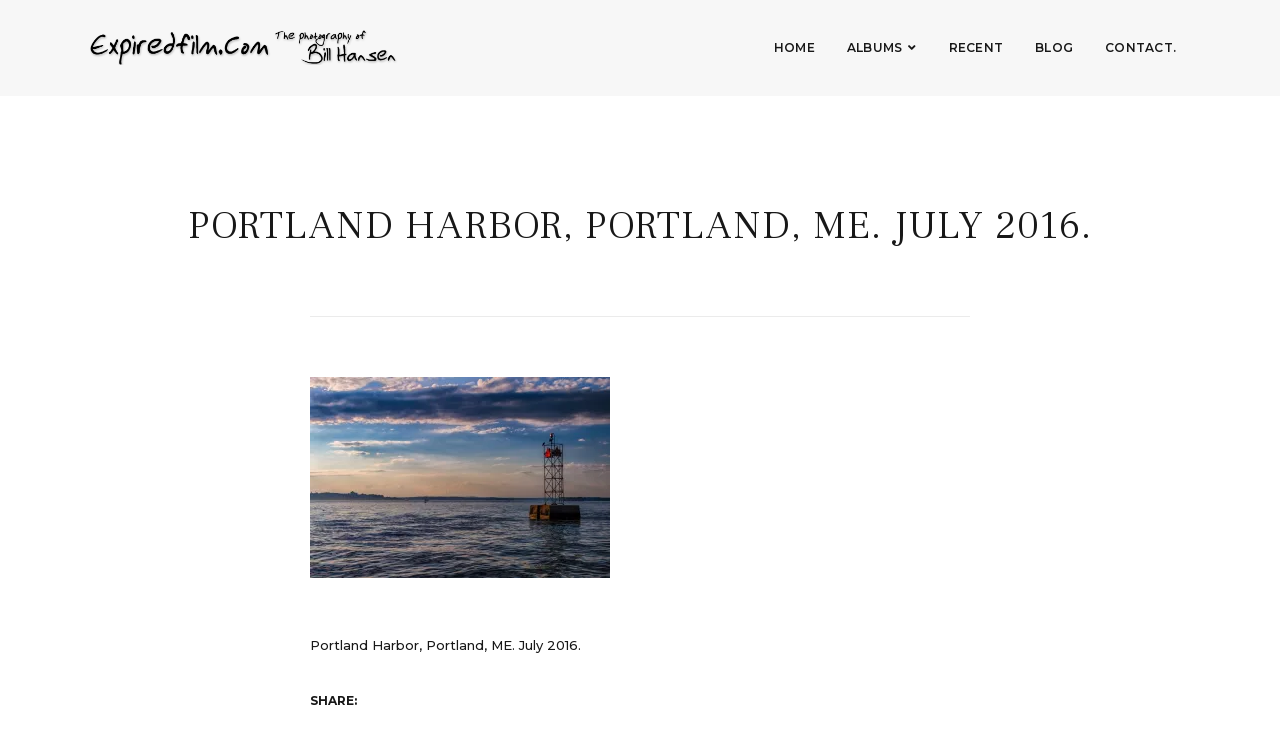

--- FILE ---
content_type: text/css
request_url: https://expiredfilm.com/wp-content/themes/photoframe/style.css?ver=1.1.3
body_size: 11268
content:
/*
Theme Name: Photoframe
Theme URI: https://www.ilovewp.com/themes/photoframe/
Description: PhotoFrame is a beautiful and free Photography WordPress theme for fine art, bridal, family, portrait and wedding photographers that need a stylish website. Focused on delivering a great experience. A great deal of effort and attention went into making PhotoFrame a theme that will surprise you with its style and features. A full screen hero slideshow will present your photos with minimal distractions. Post thumbnails are portrait-sized (1:1,5). Some notable features: 1. The logo automatically switches from dark to light depending on the brightness of the hero image. 2. The header comes in two layouts: default (logo on the left, menu on the right) and centered (menu under logo). 3. A sticky menu that elegantly sits at the top of the page when visitors scroll. 4. Three widgetized areas in the footer. 
Version: 1.1.3
Requires PHP: 5.6
Tested up to: 5.9
Author: ilovewpcom
Author URI: https://www.ilovewp.com/
License: GNU General Public License v3 or later
License URI: http://www.gnu.org/licenses/gpl-3.0.html
Text Domain: photoframe
Tags: blog, portfolio, photography, custom-logo, footer-widgets, one-column, custom-background, custom-colors, custom-menu, editor-style, featured-images, full-width-template, rtl-language-support, sticky-post, theme-options, threaded-comments, translation-ready
*/

/* --------------------------------------------------------------------------------------------- */
/*	0. CSS Variables
/* --------------------------------------------------------------------------------------------- */

:root {
	/* Misc */
	--photoframe-wrapper-padding: 6.25rem;
	--photoframe-flex-gap: 70px;
	--photoframe-flex-column-1: 320px;
	/* Typography */
	--photoframe-ff-primary: 'Montserrat', -apple-system, BlinkMacSystemFont, Arial, sans-serif;
	--photoframe-ff-accent: 'Frank Ruhl Libre', -apple-system, BlinkMacSystemFont, 'Helvetica Neue', Helvetica, sans-serif;
	/* Colors */
	--photoframe-background-color: #ffffff;
	--photoframe-special-background-color: #f7f7f7;
	--photoframe-footer-background-color: #f4f1f1;
	--photoframe-primary-text-color: #181818;
	--photoframe-secondary-text-color: #484848;
	--photoframe-footer-text-color: #484848;
	--photoframe-link-color: #047fdc;
	--photoframe-link-color-hover: #e61700;
	--photoframe-primary-accent-color: #047fdc;
	--photoframe-primary-accent-complementary-color: #ffffff;
	--photoframe-neutral-color-100: #ffffff;
	--photoframe-neutral-color-900: #080808;
	--photoframe-border-color-100: rgba(255,255,255,0.08);
	--photoframe-border-color-900: rgba(0,0,0,0.08);
}

/*! normalize.css v8.0.1 | MIT License | github.com/necolas/normalize.css */
html {
	font-size: 16px;
	line-height: 1.1;
	-ms-text-size-adjust: 100%;
	-webkit-text-size-adjust: 100%;
	-webkit-box-sizing: border-box;
	-moz-box-sizing: border-box;
	box-sizing: border-box;
}

*, *:before, *:after {
	-webkit-box-sizing: inherit;
	-moz-box-sizing: inherit;
	box-sizing: inherit;
}

body {
	margin: 0;
}

main {
	display: block;
}

h1 {
	font-size: 2em;
	margin: 0.67em 0;
}

hr {
	box-sizing: content-box; /* 1 */
	height: 0; /* 1 */
	overflow: visible; /* 2 */
}

pre {
	font-family: monospace, monospace; /* 1 */
	font-size: 1em; /* 2 */
}

a {
	background-color: transparent;
}

abbr[title] {
	border-bottom: none; /* 1 */
	text-decoration: underline; /* 2 */
	text-decoration: underline dotted; /* 2 */
}

b,
strong {
	font-weight: bolder;
}

code,
kbd,
samp {
	font-family: monospace, monospace; /* 1 */
	font-size: 1em; /* 2 */
}

small {
	font-size: 80%;
}

sub,
sup {
	font-size: 75%;
	line-height: 0;
	position: relative;
	vertical-align: baseline;
}

sub {
	bottom: -0.25em;
}

sup {
	top: -0.5em;
}

img {
	border-style: none;
	vertical-align: middle;
}

button,
input,
optgroup,
select,
textarea {
	font-family: inherit; /* 1 */
	font-size: 100%; /* 1 */
	line-height: 1.15; /* 1 */
	margin: 0; /* 2 */
}

button,
input { /* 1 */
	overflow: visible;
}

button,
select { /* 1 */
	text-transform: none;
}

button,
[type="button"],
[type="reset"],
[type="submit"] {
	-webkit-appearance: button;
}

button::-moz-focus-inner,
[type="button"]::-moz-focus-inner,
[type="reset"]::-moz-focus-inner,
[type="submit"]::-moz-focus-inner {
	border-style: none;
	padding: 0;
}

button:-moz-focusring,
[type="button"]:-moz-focusring,
[type="reset"]:-moz-focusring,
[type="submit"]:-moz-focusring {
	outline: 1px dotted ButtonText;
}

fieldset {
	padding: 0.35em 0.75em 0.625em;
}

legend {
	box-sizing: border-box; /* 1 */
	color: inherit; /* 2 */
	display: table; /* 1 */
	max-width: 100%; /* 1 */
	padding: 0; /* 3 */
	white-space: normal; /* 1 */
}

progress {
	vertical-align: baseline;
}

textarea {
	overflow: auto;
}

[type="checkbox"],
[type="radio"] {
	box-sizing: border-box; /* 1 */
	padding: 0; /* 2 */
}

[type="number"]::-webkit-inner-spin-button,
[type="number"]::-webkit-outer-spin-button {
	height: auto;
}

[type="search"] {
	-webkit-appearance: textfield; /* 1 */
	outline-offset: -2px; /* 2 */
}

[type="search"]::-webkit-search-decoration {
	-webkit-appearance: none;
}

::-webkit-file-upload-button {
	-webkit-appearance: button; /* 1 */
	font: inherit; /* 2 */
}

details {
	display: block;
}

summary {
	display: list-item;
}

template {
	display: none;
}

[hidden] {
	display: none;
}

/* Tables */
table {
  border-top: 0;
  margin-bottom: 2em;
  position: relative;
  table-layout: fixed;
  width: 100%;
  z-index: 1; }

table th {
  text-align: start; }

table tr {
  border-bottom: 1px solid #F0F0F0; }

table th,
table td {
  font-family: inherit;
  font-size: inherit;
  padding: 0.8125rem 1.25rem;
  vertical-align: middle;
}

ul, ol {
	list-style-position: outside;
	margin: 0;
	padding: 0;
}

ul ul, ol ol, ul ol, ol ul {
  margin: 0;
}

/* Inputs ------------------------------------ */

fieldset {
	border: 1px solid var( --photoframe-border-color-900 );
	margin: 1.25rem 0;
}

legend {
	font-size: 1rem;
	font-weight: 700;
	padding: 0 1.875rem;
}

label {
	display: block;
	font-size: 1.125rem;
	margin: 0 0 .5rem 0;
}

input,
textarea,
button {
	font-family: inherit;
	line-height: 1;
	-webkit-transition: background-color 0.25s ease, border-color 0.25s ease;
	-moz-transition: background-color 0.25s ease, border-color 0.25s ease;
	-o-transition: background-color 0.25s ease, border-color 0.25s ease;
	transition: background-color 0.25s ease, border-color 0.25s ease;
}

input,
textarea {
	background-color: var( --photoframe-background-color );
	border-color: var( --photoframe-border-color-900 );
}

input[type="text"],
input[type="password"],
input[type="email"],
input[type="url"],
input[type="date"],
input[type="month"],
input[type="time"],
input[type="datetime"],
input[type="datetime-local"],
input[type="week"],
input[type="number"],
input[type="search"],
input[type="tel"],
input[type="color"],
textarea {
	-webkit-appearance: none;
	-moz-appearance: none;
	background-color: #fff;
	border-radius: 0;
	border-style: solid;
	border-width: 1px;
	box-shadow: none;
	color: inherit;
	display: block;
	font-size: 1rem;
	font-weight: 400;
	line-height: normal;
	margin: 0;
	max-width: 100%;
	padding: 0.875rem 1.125rem;
	width: 100%;
}

input[type="text"]:focus,
input[type="email"]:focus,
input[type="url"]:focus,
input[type="password"]:focus,
input[type="search"]:focus,
input[type="number"]:focus,
input[type="tel"]:focus,
input[type="range"]:focus,
input[type="date"]:focus,
input[type="month"]:focus,
input[type="week"]:focus,
input[type="time"]:focus,
input[type="datetime"]:focus,
input[type="datetime-local"]:focus,
input[type="color"]:focus,
textarea:focus {
	border-color: var( --photoframe-primary-accent-color );
	box-shadow: inset 0 0 0 1px var( --photoframe-primary-accent-color ); 
}

textarea {
	line-height: 1.5;
	width: 100%;
}

select {
	font-family: inherit;
	font-size: inherit;
}

::-webkit-input-placeholder { color: var( --photoframe-secondary-text-color ); line-height: normal; }
::-moz-placeholder { color: var( --photoframe-secondary-text-color ); line-height: normal; }
:-ms-input-placeholder { color: var( --photoframe-secondary-text-color ); line-height: normal; }
:-moz-placeholder { color: var( --photoframe-secondary-text-color ); opacity: 1; line-height: normal; }
::placeholder { color: var( --photoframe-secondary-text-color ); line-height: normal; opacity: 1; }

input[type="search"]::-webkit-search-decoration,
input[type="search"]::-webkit-search-cancel-button,
input[type="search"]::-webkit-search-results-button,
input[type="search"]::-webkit-search-results-decoration {
	display: none;
}

button,
.button,
.faux-button,
.wp-block-button__link,
:root .wp-block-file__button,
input[type="button"],
input[type="reset"],
input[type="submit"],
:root .woocommerce #respond input#submit,
:root .woocommerce a.button,
:root .woocommerce button.button,
:root .woocommerce input.button {
	-webkit-appearance: none;
	-moz-appearance: none;
	background: var( --photoframe-primary-accent-color );
	border: none;
	border-radius: 0;
	color: var( --photoframe-primary-accent-complementary-color );
	cursor: pointer;
	display: inline-flex;
	font-size: 1rem;
	font-weight: 700;
	justify-content: center;
	letter-spacing: 0;
	line-height: 1.3;
	margin: 0;
	padding: 0.9375rem 1.875rem;
	text-align: center;
	text-decoration: none;
	text-underline-offset: 4px;
	text-decoration-thickness: 2px;
}

button:hover,
.button:hover,
.faux-button:hover,
.wp-block-button__link:hover,
:root .wp-block-file__button:hover,
input[type="button"]:hover,
input[type="reset"]:hover,
input[type="submit"]:hover,
:root .woocommerce #respond input#submit:hover,
:root .woocommerce a.button:hover,
:root .woocommerce button.button:hover,
:root .woocommerce input.button:hover,
button:focus,
.button:focus,
.faux-button:focus,
.wp-block-button__link:focus,
:root .wp-block-file__button:focus,
input[type="button"]:focus,
input[type="reset"]:focus,
input[type="submit"]:focus,
:root .woocommerce #respond input#submit:focus,
:root .woocommerce a.button:focus,
:root .woocommerce button.button:focus,
:root .woocommerce input.button:focus {
	background: var( --photoframe-primary-text-color );
	color: var( --photoframe-neutral-color-100 );
	text-decoration: underline;
}

button:focus,
.button:focus,
.faux-button:focus,
.wp-block-button__link:focus,
:root .wp-block-file__button:focus,
input[type="button"]:focus,
input[type="reset"]:focus,
input[type="submit"]:focus,
:root .woocommerce #respond input#submit:focus,
:root .woocommerce a.button:focus,
:root .woocommerce button.button:focus,
:root .woocommerce input.button:focus,
.entry-thumbnail:focus-within {
	outline: 2px solid var( --photoframe-primary-text-color );
	outline-offset: 2px;
}

p + input[type="submit"] {
	margin-top: 0.75rem;
}

.wp-block-button__link:active, 
.wp-block-button__link:focus, 
.wp-block-button__link:hover, 
.wp-block-button__link:visited {
	color: var( --photoframe-background-color );
}

/* Input Reset ------------------------------- */

button.reset,
input.reset,
textarea.reset {
	background: none;
	border: none;
	border-radius: 0;
	box-shadow: none;
	color: inherit;
	font-size: inherit;
	font-weight: inherit;
	letter-spacing: inherit;
	line-height: inherit;
	padding: 0;
	text-transform: none;
}

/*--------------------------------------------------------------
2.0 Accessibility
--------------------------------------------------------------*/

.screen-reader-text {
	clip: rect( .1rem, .1rem, .1rem, .1rem );
	height: .1rem;
	overflow: hidden;
	position: absolute !important;
		left: -999999rem;
	width: .1rem;
}

.screen-reader-text:focus {
	background-color: #f1f1f1;
	border-radius: .3rem;
	box-shadow: 0 0 .2rem .2rem rgba( 0, 0, 0, 0.6 );
	clip: auto !important;
	display: block;
	font-size: 1.4rem;
	font-weight: 700;
	height: auto;
	left: .5rem;
	line-height: normal;
	padding: 1.5rem 2.3rem 1.4rem 2.3rem;
	text-decoration: none;
	top: .5rem;
	width: auto;
	z-index: 100000;
}

/* Skip Link --------------------------------- */

.skip-link {
	position: absolute;
		left: -9999rem;
		top: 2.5rem;
	z-index: 999999999;
}

.skip-link:focus {
	left: 2.5rem;
	text-decoration: none;
}

/*--------------------------------------------------------------
3.0 Alignments
--------------------------------------------------------------*/

.post-single .alignleft {
  display: inline;
  float: left;
  margin: 0 2.5rem 1.75rem 0; }

.post-single .alignright {
  display: inline;
  float: right;
  margin: 0 0 1.75rem 2.5rem; }

.post-single .aligncenter {
  clear: both;
  display: block;
  margin: 0 auto 1.75rem; }

/*--------------------------------------------------------------
4.0 Typography
--------------------------------------------------------------*/

body,
button,
input,
select,
textarea {
  font-family: var( --photoframe-ff-primary );
  font-size: 0.9375rem;
  font-weight: 400;
  line-height: 1.6; }

p {
  margin: 0;
  padding: 0; }

dfn,
cite,
em,
i {
  font-style: italic; }

blockquote {
  color: var(--photoframe-secondary-text-color);
  font-size: 1.125rem;
  font-style: italic;
  line-height: 1.7;
  margin: 0;
  overflow: hidden;
  padding: 0; }

blockquote cite {
  display: block;
  font-style: normal;
  font-weight: 700;
  margin-top: 0.5em; }

address {
  margin: 0 0 1.5em; }

pre {
  background: #eee;
  font-family: "Courier 10 Pitch", Courier, monospace;
  font-size: 0.9375rem;
  line-height: 1.6;
  margin-bottom: 1.6em;
  max-width: 100%;
  overflow: auto;
  padding: 1.6em; }

code,
kbd,
tt,
var {
  font-family: Monaco, Consolas, "Andale Mono", "DejaVu Sans Mono", monospace;
  font-size: 15px;
  font-size: 0.9375rem; }

abbr,
acronym {
  border-bottom: 1px dotted var(--photoframe-secondary-text-color);
  cursor: help; }

mark,
ins {
  background: #eee;
  text-decoration: none; }

big {
  font-size: 125%; }

blockquote {
  quotes: "" ""; }

q {
  quotes: "“" "”" "‘" "’"; }

blockquote:before,
blockquote:after {
  content: ""; }

:focus {
  outline: none; }

/*--------------------------------------------------------------
5.0 Tables
--------------------------------------------------------------*/

table {
	border-collapse: collapse;
	margin: 0 0 1.5em;
	width: 100%;
}

thead th {
	border-bottom: 0;
}

th {
	padding: 0.5rem;
	text-align: start;
}

tr {
	border-bottom: 1px solid rgba(0, 0, 0, 0.1);
}

td {
	padding: 0.5rem;
}

/********************************************************************************************* 

1. Page Structure: Common layout elements

*********************************************************************************************/

::selection {
	background: var( --photoframe-primary-accent-color );
	color: var( --photoframe-primary-accent-complementary-color );
}

body {
	background-color: var( --photoframe-background-color );
	color: var( --photoframe-primary-text-color );
	font-family: var( --photoframe-ff-primary );
	font-size: 62.5%;
	line-height: 1.5rem;
	margin: 0;
	min-height: 100vh;
	padding: 0;
	text-align: center;
	word-wrap: break-word;
	-webkit-font-smoothing: antialiased;
	-moz-osx-font-smoothing: grayscale;
}

a {
	color: var( --photoframe-link-color );
	text-decoration: none;
	transition: all 0.15s ease-in-out;
}

a:hover, a:focus {
	color: var( --photoframe-link-color-hover );
}

a:focus {
	outline: 2px solid var( --photoframe-primary-accent-color );
	outline-offset: 2px;
	text-decoration: underline;
}

/* Headings */
h1, h2, h3, h4, h5, h6 {
	color: var( --photoframe-primary-text-color );
	font-family: var( --photoframe-ff-accent );
	font-weight: 700;
	line-height: 1.3;
	margin: 0;
}

h1 { font-size: 36px; }
h2 { font-size: 30px; }
h3 { font-size: 24px; }
h4 { font-size: 20px; }
h5 { font-size: 18px; }
h6 { font-size: 16px; }

h1 a, h2 a, h3 a, h4 a, h5 a, h6 a {
	color: var( --photoframe-primary-text-color );
}

h1 a:hover, h1 a:focus,
h2 a:hover, h2 a:focus,
h3 a:hover, h3 a:focus,
h4 a:hover, h4 a:focus,
h5 a:hover, h5 a:focus,
h6 a:hover, h6 a:focus {
	color: var( --photoframe-link-color-hover )
}

/********************************************************************************************* 

1. Page Structure: Common layout elements

*********************************************************************************************/

#container {
	font-size: 1rem;
	line-height: 1.7;
	padding: 0;
	text-align: center;
	width: 100%;
}

.site-wrapper-all {
	padding: 0;
	text-align: center;
}

.site-section-wrapper {
	margin: 0 auto;
	padding: 0 50px;
	text-align: start;
	width: 1200px;
}

div.divider {
	margin: 0;
	clear: both;
	font-size: 1px;
	height: 1px;
	line-height: 1px;
}

.centered,
.title-center {
	text-align: center;
}

/********************************************************************************************* 

2. Page Structure: Header

*********************************************************************************************/

#site-masthead {
	padding: 1.875rem 0 0;
	position: relative;
	z-index: 2;
	transition: all 0.25s ease-in-out;
}

.page-without-slideshow #site-masthead {
	background-color: var(--photoframe-special-background-color);
	background-color: rgba(247, 247, 247, 0.97);
}

.page-header-default #site-masthead {
	padding-bottom: 1.875rem;
}

.page-header-centered .site-section-wrapper-masthead {
	text-align: center;
}

.background--dark .site-logo-wrapper-dark .custom-logo {
	display: none;
}

.background--complex .site-logo-wrapper-light,
.background--dark .site-logo-wrapper-light {
	display: inline-block;
}

.site-logo-wrapper-light,
.background--light .site-logo-wrapper-light .custom-logo {
	display: none;
}

.page-header-default .site-section-wrapper-masthead {
	display: flex;
	align-items: stretch;
	align-content: stretch;
	justify-content: space-between;
	gap: var(--photoframe-flex-gap);
}

.page-header-default #site-logo {
	flex: 0 0 var(--photoframe-flex-column-1);
}

.page-header-default #site-section-primary-menu {
	flex: 1;
	align-self: center;
	text-align: end;
}

.page-header-default .site-masthead-fixed #site-section-primary-menu {
	text-align: center;
}

#site-logo a {
	color: var(--photoframe-primary-text-color);
}

.page-with-slideshow #site-logo a {
	color: var(--photoframe-neutral-color-100);
}

#site-logo a:hover,
#site-logo a:focus {
	color: var(--photoframe-link-color-hover);
}

#site-logo .custom-logo {
	height: auto;
	max-width: 100%;
}

#site-logo .site-title {
	font-size: 1.75rem;
	font-weight: 600;
	margin-bottom: 0;
	text-transform: uppercase;
}

#site-logo .site-description {
	color: var(--photoframe-secondary-text-color);
	font-size: 0.75rem;
	font-weight: 500;
	letter-spacing: 0.5px;
	margin: 5px 0 0;
}

.page-with-slideshow #site-logo {
	text-shadow: 1px 1px 3px rgba(2, 2, 2, 0.25);
}

.page-with-slideshow #site-logo .site-description {
	color: rgba(255, 255, 255, 0.8);
}

.page-header-centered #site-section-primary-menu {
	display: block;
	padding-inline-end: 0;
	text-align: center;
	width: 100%;
}

.page-header-centered #site-logo {
	display: inline-block;
	margin-inline-end: auto;
	margin-inline-start: auto;
	padding: 0;
	text-align: center;
	width: auto;
}

.page-header-centered #site-section-primary-menu {
	border-bottom: 1px solid var(--photoframe-border-color-900);
	margin-top: 2.5rem;
	padding-bottom: 1.875rem;
}

.site-masthead-fixed #site-logo {
	display: none;
}

/********************************************************************************************* 

3. Navigation

*********************************************************************************************/

/* Mobile Menu in the Header */

#site-mobile-menu-toggle,
#site-mobile-menu-toggle .site-toggle-anchor {
	display: inline-block;
	font-family: var( --photoframe-ff-primary );
	font-size: 1.125rem;
	font-weight: 700;
	line-height: 1;
	text-align: center;
}

#site-mobile-menu-toggle {
	display: none;
}

#site-mobile-menu-toggle .site-toggle-anchor {
	background-color: var(--photoframe-primary-text-color);
	border: 2px solid var(--photoframe-primary-text-color);
	color: var(--photoframe-neutral-color-100);
	padding: 0.875rem 1.125rem;
	transition: all 0.5s;
}

#site-mobile-menu-toggle .site-toggle-anchor:hover,
#site-mobile-menu-toggle .site-toggle-anchor:focus {
	background-color: var(--photoframe-link-color-hover);
	color: var( --photoframe-neutral-color-100 );
	text-decoration: none;
}

#site-mobile-menu-toggle .site-toggle-icon {
	display: none;
	vertical-align: top;
}

#site-mobile-menu-toggle .site-toggle-label {
	display: none;
	line-height: 1em;
	margin-inline-start: 6px;
	vertical-align: top;
}

#site-mobile-menu-toggle .site-toggle-icon.is-visible,
#site-mobile-menu-toggle .site-toggle-label.is-visible {
	display: inline-block;
}

#site-mobile-menu {
	background-color: var(--photoframe-primary-text-color);
	display: none;
	font-family: var( --photoframe-ff-primary );
	margin: 1.875rem 1.875rem 0;
	padding: 1.875rem;
	text-align: start;
	flex: 1 1 100%;
}

#site-mobile-menu.is-visible {
	display: block;
}

#site-mobile-menu a {
	color: var(--photoframe-neutral-color-100);
	display: block;
	padding: 0.875rem 0 0.625rem;
	position: relative;
}

#site-mobile-menu a:hover,
#site-mobile-menu a:focus {
	color: var( --photoframe-link-color-hover );
}

#site-mobile-menu .menu,
#site-mobile-menu .sub-menu {
	list-style-type: none;
}

#site-mobile-menu .menu li {
	border-top: 1px solid var( --photoframe-border-color-100 );
	font-size: 1.25rem;
	font-weight: 700;
	line-height: 1.3;
	position: relative;
}

#site-mobile-menu .sub-menu {
	display: none;
}

#site-mobile-menu .sub-menu.is-visible {
	display: block;
}

#site-mobile-menu .sub-menu li {
	font-size: 1rem;
	font-weight: 500;
	padding-inline-start: 1.25rem;
	text-transform: none;
}

#site-mobile-menu .menu > li:first-of-type {
	border-top-width: 0;
	padding-top: 0;
}

#site-mobile-menu .sub-menu-toggle {
	background-color: unset;
	color: var( --photoframe-neutral-color-100 );
	display: inline-block;
	position: absolute;
	right: 0;
	top: 2px;
	padding: 12px;
	vertical-align: middle;
	z-index: 2;
}

#site-mobile-menu .sub-menu .sub-menu-toggle {
	padding: 10px;
	top: 3px;
}

#site-mobile-menu .sub-menu-toggle:hover,
#site-mobile-menu .sub-menu-toggle:focus {
	background-color: var( --photoframe-link-color-hover );
	color: var( --photoframe-neutral-color-100 );
}

#site-mobile-menu .current-menu-parent > a,
#site-mobile-menu .current-menu-item > a {
	color: var( --photoframe-link-color-hover );
	text-decoration: underline;
}

/* Start Primary Navigation */
.page-header-default #site-masthead.site-masthead-fixed {
	padding-bottom: 1.25rem;
}

#site-primary-nav {
	line-height: 1em;
}

/* Dropdown Menu */
.sf-menu, .sf-menu * {
  margin: 0;
  padding: 0;
  list-style: none; }

.sf-menu li {
  position: relative; }

.sf-menu ul {
  position: absolute;
  display: none;
  top: 100%;
  left: 0;
  z-index: 99; }

.sf-menu li:hover > ul, .sf-menu li.sfHover > ul {
  display: block; }

.sf-menu a {
  display: inline-block;
  position: relative; }

.sf-menu ul ul {
  top: 0;
  left: 100%; }

.sf-arrows .sf-with-ul:after {
	content: "\f107";
	font: 12px/12px 'font awesome 5 free';
	font-weight: 900;
	display: inline-block;
	margin: 2px 0 0 6px;
	-webkit-font-smoothing: antialiased;
	vertical-align: top;
}

.sf-arrows ul .sf-with-ul:after {
  content: "\f105";
  float: right;
}

.sf-arrows ul li > .sf-with-ul:focus:after, 
.sf-arrows ul li:hover > .sf-with-ul:after, 
.sf-arrows ul .sfHover > .sf-with-ul:after {
  border-inline-start-color: white; }

.large-nav {
  position: relative;
  z-index: 100; }

.large-nav > .menu-item {
  display: inline-block;
  font-size: 0.75rem;
  font-weight: 600;
  letter-spacing: 0.25px;
  margin: 0 0.75rem;
  position: relative;
  text-transform: uppercase; }

.large-nav a {
  padding: 10px 2px; }

.large-nav a,
.page-with-slideshow .site-masthead-fixed .large-nav a {
  color: var(--photoframe-primary-text-color);
  text-shadow: none; }

.large-nav a:hover,
.large-nav a:focus {
	color: var(--photoframe-link-color-hover);
}

.page-with-slideshow .large-nav a {
  color: var(--photoframe-neutral-color-100);
  text-shadow: 1px 1px 3px rgba(2, 2, 2, 0.25); }

.page-with-slideshow .large-nav ul a {
  text-shadow: none; }

.page-with-slideshow .site-masthead-fixed .large-nav a:hover,
.page-with-slideshow .site-masthead-fixed .large-nav a:focus,
.page-with-slideshow .large-nav ul a:hover,
.page-with-slideshow .large-nav ul a:focus {
  color: var(--photoframe-link-color-hover);
  text-decoration: underline; }

.large-nav .menu-item-has-children > a {
  position: relative; }

.large-nav ul a,
.page-with-slideshow .large-nav ul a {
  color: var(--photoframe-primary-text-color);
}

.large-nav ul a {
  text-align: start;
  text-transform: none; }

.large-nav ul {
  background: var(--photoframe-neutral-color-100);
  border: 1px solid var(--photoframe-border-color-900);
  margin: 0;
  padding: 0;
  left: 0;
  text-align: start;
  width: 200px;
  -webkit-border-radius: 2px;
  -moz-border-radius: 2px;
  -ms-border-radius: 2px;
  border-radius: 2px;
  box-shadow: 0 3px 12px rgba(0, 0, 0, 0.06); }

.large-nav > li > ul:before {
  content: '';
  display: block;
  width: 0;
  height: 0;
  border-inline-start: 7px solid transparent;
  border-inline-end: 7px solid transparent;
  border-bottom: 7px solid var(--photoframe-neutral-color-100);
  position: absolute;
  top: -7px;
  left: 31px;
  z-index: 470; }

.large-nav > li > ul:after {
  content: '';
  display: block;
  width: 0;
  height: 0;
  border-inline-start: 8px solid transparent;
  border-inline-end: 8px solid transparent;
  border-bottom: 8px solid var(--photoframe-border-color-900);
  position: absolute;
  top: -8px;
  left: 30px;
  z-index: 460; }

.large-nav ul .menu-item {
  border-bottom: 1px solid var(--photoframe-border-color-900);
  display: block;
  font-size: 0.75rem;
  font-weight: 500;
  letter-spacing: 0.25px;
  margin: 0;
  text-transform: none; }

.large-nav ul li:hover,
.large-nav ul li:focus {
  background-color: var(--photoframe-special-background-color) }

.large-nav ul li:last-child {
  border: none; }

.large-nav ul a {
  display: block;
  padding: 12px 20px; }

.large-nav ul ul {
  right: 100%;
  margin-top: 0px; }

.large-nav a:hover,
.large-nav a:focus,
.large-nav .current-menu-item > a {
	text-decoration: underline;
}

/********************************************************************************************* 

4. Page Structure: Content Layout

*********************************************************************************************/

.page-with-slideshow #site-masthead {
	position: absolute;
	top: 0;
	left: 0;
	z-index: 2;
	width: 100%;
}

.logged-in.page-with-slideshow #site-masthead {
	top: 32px;
}

#site-masthead.site-masthead-fixed {
	background-color: rgba(242, 242, 242, 0.96);
	padding-top: 1.25rem;
	position: fixed;
	width: 100%;
}

.page-header-centered .site-masthead-fixed #site-section-primary-menu {
	padding-bottom: 1.25rem;
}

.page-header-centered .site-masthead-fixed #site-section-primary-menu {
	border-bottom-width: 0;
	margin-top: 0;
}

.page-without-slideshow .site-main-displaced {
	padding-top: 180px;
}

#site-hero-image {
	height: 100vh;
	min-height: 600px;
	position: relative;
	width: 100%;
}

#site-hero-image,
.site-hero-slideshow-wrapper {
	width: 100%;
}

#site-hero-image .site-hero-slideshow-item:after {
	background-color: rgba(2, 2, 2, 0.2);
	content: '';
	display: block;
	height: 100%;
	width: 100%;
	position: absolute;
	top: 0;
	left: 0;
}

#site-hero-image .site-hero-slideshow-item {
	background-size: cover;
	background-position: center center;
	background-repeat: no-repeat;
	height: 100vh;
	min-height: 600px;
	position: relative;
	width: 100%;
}

.site-section-wrapper-main {
	padding-top: var(--photoframe-wrapper-padding);
	padding-bottom: var(--photoframe-wrapper-padding);
	position: relative;
}

/********************************************************************************************* 

5. Page Structure: Content Sections, Blocks, Elements

*********************************************************************************************/

/* Homepage Left-Right Columns */
#site-home-welcome {
	font-size: 0.875rem;
	font-weight: 500;
	padding-top: var(--photoframe-wrapper-padding);
	padding-bottom: var(--photoframe-wrapper-padding);
}

#site-home-welcome .site-columns {
	display: flex;
	align-content: stretch;
	align-items: stretch;
	justify-content: space-between;
	gap: var(--photoframe-flex-gap);
	list-style-type: none;
}

#site-home-welcome .site-column-1 {
	flex: 0 0 var(--photoframe-flex-column-1);
}

#site-home-welcome .site-column-2 {
	flex: 1;
}

#site-main #site-home-welcome .widget-title {
	font-size: 2.25rem;
	text-align: start;
}

/* Homepage Pre Posts */
#site-home-pre-posts {
	font-size: 0.875rem;
	font-weight: 500;
	padding-top: var(--photoframe-wrapper-padding);
	padding-bottom: 0;
}

#site-home-pre-posts .widget {
	border-bottom: 1px solid var(--photoframe-border-color-900);
	margin-bottom: 0;
	padding-bottom: var(--photoframe-wrapper-padding);
}

#site-home-pre-posts .widget + .widget {
	margin-top: var(--photoframe-wrapper-padding);
}

#site-home-pre-posts .faq-accordion .faq-main {
	padding: 20px 30px;
}

#site-home-pre-posts .faq-accordion .faq-content {
	margin-top: 30px;
	max-width: 800px;
}

#site-home-pre-posts .faq-title h4 {
	font-size: 1rem !important;
	line-height: 1.4em !important;
}

.entry-tagline {
	color: var(--photoframe-secondary-text-color);
	font-size: 0.6875rem;
	font-weight: 400;
	letter-spacing: 0.25px;
	margin: 0;
}

.single .entry-tagline,
.page .entry-tagline {
	text-align: center;
}

.entry-tagline a {
	color: var(--photoframe-primary-text-color);
	font-weight: 500;
	text-decoration: underline;
	text-transform: uppercase;
}

.entry-tagline a:hover,
.entry-tagline a:focus {
	color: var(--photoframe-link-color-hover);
}

.entry-excerpt iframe {
	margin: 2rem 0 0;
}

.site-archive-posts .entry-preview-wrapper > :first-child {
	margin-top: 0;
}

.entry-title {
	font-size: 1.75rem;
	font-weight: normal;
	line-height: 1.4em;
	margin: 0 0 1.5rem;
}

.site-archive-posts .entry-title:last-child {
	margin-bottom: 0;
}

.site-columns-widget .site-archive-post .entry-title {
	font-size: 1.5rem;
}

.site-archive-posts .entry-tagline {
	margin: 0 0 2rem;
}

.site-archive-posts .entry-tagline .post-meta-span-time,
.single .entry-tagline .post-meta-span-time {
	display: inline-block;
}

.site-archive-post .entry-tagline .post-meta-span + .post-meta-span:before,
.single .entry-tagline .post-meta-span + .post-meta-span:before {
	color: var(--photoframe-primary-text-color);
	content: '/';
	display: inline-block;
	font-size: 0.6875rem;
	font-weight: 400;
	margin: 0 0.5rem;
}

#site-main .widget-title,
#site-main .archives-title,
#site-main #reply-title,
#ilovewp-comments .comments-title {
	display: block;
	font-family: var(--photoframe-ff-accent);
	font-size: 1.5rem;
	font-weight: 400;
	letter-spacing: 1px;
	line-height: 1.25em;
	margin: 0 0 3.5rem;
	padding: 0;
	position: relative;
	text-align: center;
	text-transform: uppercase;
}

#site-main #reply-title,
#ilovewp-comments .comments-title {
	font-size: 1.5rem;
}

.site-archive-post .entry-actions a {
	text-decoration: underline;
}

/* Post Archives */
.site-archive-posts {
	list-style-type: none;
}

.site-archive-posts .site-archive-post:not(:first-of-type) {
	margin-top: 3.75rem;
}

.site-archive-posts .site-column-widget-wrapper {
	display: flex;
	align-content: stretch;
	align-items: center;
	justify-content: space-between;
	gap: var(--photoframe-flex-gap);
}

.site-archive-posts .entry-thumbnail {
	flex: 0 0 var(--photoframe-flex-column-1);
	align-self: flex-start;
}

.site-archive-posts .entry-preview {
	flex: 1;
	font-size: 0.875rem;
	font-weight: 500;
	line-height: 1.8;
}

.site-archive-posts .entry-preview .entry-preview-wrapper {
	padding-inline-end: 50px;
}

.site-archive-posts .entry-preview .entry-preview-wrapper > * {
	margin: 0;
}

.site-archive-posts .entry-preview .entry-preview-wrapper > *:not(:first-child) {
	margin-top: 2rem;
}

.site-archive-posts .entry-title {
	font-size: 2rem;
	font-weight: normal;
	letter-spacing: 0;
	line-height: 1.4;
}

.site-archive-posts .entry-excerpt {
	font-weight: 500;
	letter-spacing: 0.2px;
	line-height: 2em;
}

.site-readmore-span {
	display: block;
}

.site-readmore-anchor {
	background-color: var(--photoframe-primary-text-color);
	color: var(--photoframe-neutral-color-100);
	display: inline-block;
	font-size: 0.8125rem;
	padding: 0.375rem 1.5rem;
	text-decoration: none;
}

.site-readmore-anchor:hover,
.site-readmore-anchor:focus {
	background-color: var(--photoframe-link-color-hover);
	color: var(--photoframe-neutral-color-100);
	text-decoration: underline;
}

/* Homepage Columns */
.page-intro-featured-pages {
	background-color: var(--photoframe-special-background-color);
	padding-top: var(--photoframe-wrapper-padding);
	padding-bottom: var(--photoframe-wrapper-padding);
}

.ilovewp-featured-pages-list {
	display: flex;
	align-content: stretch;
	align-items: stretch;
	justify-content: space-between;
	gap: var(--photoframe-flex-gap);
	list-style-type: none;
}

.ilovewp-featured-pages-list .ilovewp-featured-page-item {
	flex: 1;
}

.ilovewp-featured-pages-list .ilovewp-featured-page-item:last-of-type {
	margin-inline-end: 0;
}

.ilovewp-featured-page-item .entry-title {
	font-family: var(--photoframe-ff-primary);
	font-size: 0.8125rem;
	font-weight: 600;
	letter-spacing: 0.25px;
	line-height: 1.3em;
	margin: 0;
	text-align: center;
	text-transform: uppercase;
}

.ilovewp-featured-page-item .entry-title a {
	background-color: var(--photoframe-border-color-900);
	color: var(--photoframe-primary-text-color);
	display: block;
	margin: 0;
	padding: 20px 20px 17px;
}

.ilovewp-featured-page-item:hover .entry-title a,
.ilovewp-featured-page-item .entry-title a:hover,
.ilovewp-featured-page-item .entry-title a:focus {
	background-color: var(--photoframe-primary-text-color);
	color: var(--photoframe-neutral-color-100);
}

.ilovewp-featured-page-item .entry-title a:hover,
.ilovewp-featured-page-item .entry-title a:focus {
	text-decoration: underline;
}

.page-intro-featured-pages .entry-thumbnail {
	margin-bottom: 1.875rem;
	overflow: hidden;
}

.page-intro-featured-pages .entry-thumbnail-wrapper {
	transition: transform .3s ease-in-out;
}

.page-intro-featured-pages .ilovewp-featured-page-item:hover .entry-thumbnail-wrapper,
.page-intro-featured-pages .ilovewp-featured-page-item:focus-within .entry-thumbnail-wrapper {
	transform: scale(1.05);
}

/********************************************************************************************* 

6. Single: Post/Page Styling

*********************************************************************************************/

.post-meta,
.entry-content,
.archives-content,
#ilovewp-comments {
  margin-inline-end: auto;
  margin-inline-start: auto;
  max-width: 660px; }

.site-page-fullwidth .post-meta,
.site-page-fullwidth .entry-content,
.site-page-fullwidth .archives-content,
.site-page-fullwidth #ilovewp-comments {
  margin-inline-end: auto;
  margin-inline-start: auto;
  max-width: 100%; }

.page-title {
  font-family: var(--photoframe-ff-accent);
  font-size: 2.5rem;
  font-weight: 300;
  letter-spacing: 1px;
  line-height: 1.5em;
  margin-bottom: 2.5rem;
  padding: 0;
  position: relative;
  text-transform: uppercase; }

.page-title-span {
  display: inline-block;
  position: relative; }

.single .page-title,
.page .page-title {
  margin-inline-end: auto;
  margin-inline-start: auto;
  text-align: center; }

.page-title:last-child {
  margin-bottom: 0; }

.page-meta {
  font-size: 0.875em; }

.page-meta-hr {
  background-color: var(--photoframe-border-color-900);
  border: 0;
  height: 1px;
  margin: 3rem 0; }

.entry-inner-thumbnail {
  margin-bottom: 1.875rem; }

.entry-content,
.archives-content {
  font-size: 0.8125rem;
  font-weight: 500;
  line-height: 1.8;
  text-align: start;
}

.archives-content {
  font-size: 1rem;
  margin: 3rem auto; }

.entry-content {
  border-top: 1px solid var(--photoframe-border-color-900);
  margin-top: 3.75rem;
  padding-top: 3.75rem; }

.entry-content li + li {
  margin-top: 0.25rem; }

.entry-content h1,
.textwidget h1 {
  font-size: 2em;
  text-transform: uppercase; }

.entry-content h2,
.textwidget h2 {
  font-size: 1.5em;
  text-transform: uppercase; }

.entry-content h3,
.textwidget h3 {
  font-size: 1.375em;
  text-transform: uppercase; }

.entry-content h4,
.textwidget h4 {
  font-size: 1.25em; }

.entry-content h5,
.textwidget h5 {
  font-size: 1.125em; }

.entry-content h6,
.textwidget h6 {
  font-size: 1em; }

.entry-content > p:first-child {
  font-size: 0.9375rem;
  font-weight: 600;
  line-height: 1.75em; }

.entry-content h1,
.textwidget h1,
.entry-content h2,
.textwidget h2,
.entry-content h3,
.textwidget h3,
.entry-content h4,
.textwidget h4,
.entry-content h5,
.textwidget h5,
.entry-content h6,
.textwidget h6 {
  font-family: inherit;
  font-weight: 600;
  margin: 1.25rem 0;
  line-height: 1.4; }

.entry-content p,
.textwidget p {
  margin-top: 0;
  margin-bottom: 2rem; }

.entry-content > :first-child {
  margin-top: 0; }

.entry-content p:last-child,
.textwidget p:last-child {
  margin-bottom: 0; }

.entry-content img {
  margin-bottom: 1.5rem; }

.entry-content img.alignnone,
.entry-content img.aligncenter,
.entry-content img.alignleft,
.entry-content img.alignright {
  max-width: 100%;
  width: auto;
  height: auto; }

.entry-content .wp-block-image img,
.entry-content .wp-block-media-text__media img, 
.entry-content .wp-block-media-text__media video {
  height: auto;
}

.entry-content img.callout {
  height: auto;
  margin: 2em -150px 0;
  max-width: 960px; }

.entry-content iframe {
  max-width: 100%; }

.entry-content textarea {
  max-width: 100%; }

.entry-content blockquote {
  background-color: var(--photoframe-special-background-color);
  border: 1px solid var(--photoframe-border-color-900);
  color: var(--photoframe-primary-text-color);
  font-size: 1em;
  font-style: normal;
  font-weight: 500;
  line-height: 2em;
  margin: 2.5rem 0;
  padding: 2rem;
  -webkit-border-radius: 3px;
  -moz-border-radius: 3px;
  -ms-border-radius: 3px;
  border-radius: 3px; }

.entry-content a,
.textwidget a {
  text-decoration: underline; }

.entry-content a:hover,
.entry-content a:focus {
  cursor: pointer; }

.entry-content table,
.widget table {
  margin: 2.5rem 0;
}

.widget table:first-child {
  margin-top: 0; }

.entry-content table caption,
.widget table caption {
  font-weight: bold;
  margin: 0 0 1rem;
  padding: 0.5rem 20px;
  text-align: center; }

.entry-content table tbody,
.widget table tbody {
  border: 1px solid var(--photoframe-border-color-900);
  border-width: 1px; }

.widget table tfoot td:first-of-type {
  border-inline-start: 1px solid var(--photoframe-border-color-900); }

.entry-content table:last-child,
.widget table:last-child {
  margin-bottom: 0; }

.entry-content table th,
.entry-content table td,
.widget table th,
.widget table td {
  border-inline-end: 1px solid var(--photoframe-border-color-900);
  font-size: 0.875rem;
  line-height: 1.75em; }

.entry-content table th,
.widget table th {
  border-inline-end-color: rgba(255, 255, 255, 0.1); }

.entry-content table th:last-child,
.widget table th:last-child {
  border-inline-end-width: 0; }

.entry-content thead th,
.widget thead th {
  background-color: #282828;
  color: var(--photoframe-neutral-color-100); }

.entry-content table thead tr,
.widget table thead tr {
  border-bottom-width: 0; }

.entry-content table tr,
.widget table tr {
  border-bottom: 1px solid var(--photoframe-border-color-900);
  transition: all 0.2s ease-in-out; }

.entry-content tr:nth-child(odd),
.widget tr:nth-child(odd) {
  background-color: white; }

.entry-content tr:nth-child(even),
.widget tr:nth-child(even) {
  background-color: var(--photoframe-special-background-color); }

.entry-content tr:nth-child(even) td,
.widget tr:nth-child(even) td {
  border-inline-end-color: var(--photoframe-border-color-900); }

/*--------------------------------------------------------------
7.0 Formatting
--------------------------------------------------------------*/

#site-main hr {
  background-color: #d6d6d6;
  border: 0;
  height: 1px;
  margin: 3rem 0; }

/* Gallery Template */
.gallery-item {
  display: inline-block;
  margin: 0;
  padding: 3px;
  vertical-align: top; }

.gallery-columns-2 .gallery-item {
  width: 50%; }

.gallery-columns-3 .gallery-item {
  width: 33.333333%; }

.gallery-columns-4 .gallery-item {
  width: 25%; }

.gallery-columns-5 .gallery-item {
  width: 20%; }

.gallery-columns-6 .gallery-item {
  width: 16.666666%; }

.gallery-columns-7 .gallery-item {
  width: 14.28571428%; }

.gallery-columns-8 .gallery-item {
  width: 12.5%; }

.gallery-item .gallery-caption {
  margin-inline-start: 0; }

.gallery-item img {
  height: auto;
  max-width: 100%;
  width: 100%; }

.gallery-item .post-content {
  text-align: center; }

/* Tags List */
.post-meta {
  border: 1px solid var(--photoframe-border-color-900);
  border-width: 1px 0 0;
  font-size: 13px;
  font-weight: 400;
  line-height: 1.5em;
  margin-top: 3rem;
  margin-bottom: 3rem;
  padding: 3rem 0 0;
  text-align: center; }

.post-meta a {
  font-weight: normal;
  margin: 0;
  position: relative;
  text-decoration: none;
  text-transform: capitalize; }

/*--------------------------------------------------------------
8.0 Lists
--------------------------------------------------------------*/
.entry-content ul,
.entry-content ol {
	list-style-position: outside;
	margin: 1.875rem 0 1.875rem;
	padding: 0;
	padding-inline-start: 1.25em;
}

.entry-content li > ul,
.entry-content li > ol {
  margin: 1.5rem 0 1.5rem 2rem; }

.entry-content dt {
  font-weight: 700; }

.entry-content dd {
  margin: 0 1.5em 1.5em; }

.entry-content ul:last-child {
  margin-bottom: 0; }

/********************************************************************************************* 

7. Comments Styling

*********************************************************************************************/
#ilovewp-comments {
  border-top: 1px solid var(--photoframe-border-color-900);
  padding-top: 3rem; }

#ilovewp-comments .comment-reply-title {
  font-size: 1.5rem;
  font-weight: 500;
  margin: 0 0 0.75em; }

.comments-area {
  margin: 3em 0 0;
  text-align: start; }

.comments-area .comments-title {
  margin: 0 0 2em; }

.page .comments-area {
  margin-inline-start: 0; }

.comment-list {
  margin: 1.75em 0; }

.comment-list,
.comment-list .children {
  list-style-type: none;
  padding: 0; }

.comment,
.pingback,
.trackback {
  padding: 1.75em 0; }

.depth-1 {
  border-bottom: 1px solid #ece8e0; }

.depth-1:first-child {
  margin-top: 0;
  padding-top: 0; }

.children {
  margin-top: 24px; }

.children .comment {
  border-inline-start: 5px solid var(--photoframe-border-color-900);
  padding-inline-start: 24px; }

.comment-author .avatar {
  border-radius: 50%;
  float: left;
  margin-inline-end: 20px;
  -moz-border-radius: 50%;
  -webkit-border-radius: 50%; }

.comment-meta {
  margin-bottom: 0; }

.comment-meta .fn {
  display: inline-block;
  font-size: 16px;
  font-style: normal;
  font-weight: 500;
  margin-inline-end: 15px; }

.says {
  display: none; }

.comment-metadata {
  display: inline-block;
  font-size: 14px; }

.comment-metadata a {
  color: var(--photoframe-link-color); }

.comment-metadata a:hover {
  color: var(--photoframe-link-color-hover); }

.comment-content a {
  word-wrap: break-word; }

.comment-tools {
  display: inline-block;
  float: right; }

.comment-tools a {
  font-size: 13px;
  font-weight: normal; }

.comment-reply-link {
  margin-inline-start: 10px; }

.comment-respond {
  padding: 0 20px 20px 0; }

.comment-list .comment-respond {
  padding-top: 30px; }

.comment-content {
  color: var(--photoframe-secondary-text-color);
  font-size: 0.9375rem;
  line-height: 1.75em;
  overflow: hidden; }

.comment-content p {
  margin: 1em 0 0; }

.comment-form label {
  display: block;
  font-size: 0.9375rem;
  font-weight: 500;
  margin: 2rem 0 0.75rem;
  text-transform: uppercase; }

.comment-form label .required {
  color: #e95445;
  font-weight: 700; }

.comment-form .form-submit {
  margin-top: 1rem; }

.form-allowed-tags {
  font-size: 13px; }

.no-comments {
  text-align: center; }

.bypostauthor {
  display: block; }

/********************************************************************************************* 

8. Page Structure: Footer

*********************************************************************************************/

#site-footer {
	background-color: var(--photoframe-footer-background-color);
	color: var(--photoframe-footer-text-color);
	font-size: 0.8125rem;
	font-weight: 500;
	line-height: 1.7;
	margin: 0;
	padding: 5rem 0;
	position: relative;
}

.site-columns-footer {
	display: flex;
	align-items: stretch;
	align-content: stretch;
	justify-content: space-between;
	gap: var(--photoframe-flex-gap);
	list-style-type: none;
}

.site-columns-footer > .site-column {
	flex: 1;
}

#site-footer a {
	color: var(--photoframe-primary-text-color);
	text-decoration: underline;
}

#site-footer .current-menu-item a,
#site-footer a:hover,
#site-footer a:focus {
	color: var(--photoframe-link-color-hover);
	text-decoration: underline;
}

#site-footer .widget-title {
	color: var(--photoframe-primary-text-color);
	margin-bottom: 1.875rem;
}

#site-footer ul {
	list-style-type: none;
}

#site-footer .menu-item:not(:first-of-type) {
	margin-top: 6px;
}

#site-footer .textwidget p + p {
	margin-top: 1.25em;
}

#site-footer .textwidget a {
	font-weight: 600;
	text-decoration: underline;
}

#site-footer-credit {
	background-color: var(--photoframe-footer-background-color);
	border-top: 1px solid var(--photoframe-border-color-900);
	color: var(--photoframe-secondary-text-color);
	font-size: 0.75rem;
	font-weight: 500;
	line-height: 2em;
	padding: 40px 0;
}

#site-footer-credit .site-section-wrapper {
	text-align: center;
}

#site-footer-credit a {
	color: inherit;
	text-decoration: underline;
}

#site-footer-credit a:hover,
#site-footer-credit a:focus {
	color: var(--photoframe-link-color-hover);
}

#site-footer-credit .site-credit {
	margin: 0;
}

#site-footer-credit .footer-ilovewp-logo {
	margin-inline-start: 6px;
}

/********************************************************************************************* 

9. Misc

*********************************************************************************************/
/* Thumbnails */
.entry-thumbnail,
.post-thumbnail {
  position: relative; }

.entry-thumbnail .thumbnail,
.entry-thumbnail .wp-post-image,
.wp-caption img,
.post-thumbnail .thumbnail {
  height: auto;
  max-width: 100%;
  -webkit-transition: all 0.3s ease-in-out;
  -moz-transition: all 0.3s ease-in-out;
  -ms-transition: all 0.3s ease-in-out;
  -o-transition: all 0.3s ease-in-out;
  transition: all 0.3s ease-in-out; }

/* Common Widgets Styling */
.widget {
  margin-bottom: 40px; }

.ilovewp-widget-tagline {
  margin-bottom: 0; }

.widget:last-of-type {
  margin-bottom: 0; }

.widget-title {
  font-family: "Montserrat", Arial, sans-serif;
  font-size: 0.8125rem;
  font-weight: 600;
  letter-spacing: 0.5px;
  margin: 0 0 1.25rem;
  position: relative;
  text-transform: uppercase; }

/* WordPress Core Widget: Recent Posts */
.widget_recent_entries li {
  border-bottom: 1px solid var(--photoframe-special-background-color);
  border-bottom-color: rgba(0, 0, 0, 0.1);
  line-height: 1.75em;
  margin: 0 0 15px;
  padding-bottom: 15px; }

.widget_recent_entries li:last-of-type {
  border-bottom-width: 0;
  margin-bottom: 0;
  padding-bottom: 0; }

.widget_recent_entries a {
  line-height: 1.6em; }

.widget_recent_entries .post-date {
  color: var(--photoframe-secondary-text-color);
  display: block;
  font-size: 0.75rem;
  margin: 0.5rem 0 0; }

/* WordPress Calendar Widget */
#site-footer .widget_calendar a {
  color: var(--photoframe-link-color-hover);
  text-decoration: underline; }

/* WordPress Search Widget */
#searchsubmit {
  margin-top: 5px; }

#wpstats {
  display: none; }

/*--------------------------------------------------------------
# Breadcrumbs
--------------------------------------------------------------*/
.site-breadcrumbs, .site-breadcrumbs .trail-browse {
  color: var(--photoframe-secondary-text-color);
  font-size: 0.875rem; }

.site-breadcrumbs {
  display: block;
  line-height: 1.6em;
  margin: 0 0 3rem; }

.site-breadcrumbs .site-breadcrumbs-p > * {
  display: inline-block;
  margin: 0 0.5rem 0 0;
  padding: 0;
  line-height: 1.6em; }

.site-breadcrumbs .site-breadcrumbs-p > *:last-child {
  margin-inline-end: 0; }

.site-breadcrumbs .fa {
  display: inline-block;
  margin-top: -3px;
  margin-inline-start: 4px;
  margin-inline-end: 6px; }

.site-breadcrumbs .trail-item:last-of-type .fa {
  display: none; }

.site-breadcrumbs .trail-begin {
  margin-top: -2px; }

.site-breadcrumbs .trail-begin .nicon-angle-right {
  margin-top: 1px; }

.site-breadcrumbs .trail-items {
  list-style: none; }

.site-breadcrumbs .trail-items li {
  display: inline-block; }

.site-breadcrumbs .trail-items li:last-child {
  margin-inline-end: 0; }

.site-breadcrumbs .trail-items li:last-child .nicon-angle-right {
  display: none; }

.site-breadcrumbs a {
  color: var(--photoframe-link-color);
  font-weight: 400;
  text-decoration: underline; }

.site-breadcrumbs a:hover, .site-breadcrumbs a:focus {
  color: #005580; }

/* Captions */
.entry-content .wp-caption {
  font-size: 0.875rem;
  line-height: 1.75em;
  margin-top: 0;
  margin-bottom: 2.5rem;
  max-width: 100%;
  width: auto; }

.entry-content .wp-caption img {
  margin-bottom: 0; }

.entry-content .wp-caption .wp-caption-text {
  background-color: var(--photoframe-special-background-color);
  margin-top: 0;
  padding: 1.25rem; }


/*--------------------------------------------------------------
9.0 Archive Pagination/Navigation
--------------------------------------------------------------*/
.pagination {
  border-top: 1px solid var(--photoframe-border-color-900);
  font-size: 0.8125rem;
  font-weight: 600;
  margin: 3.75rem 0 0;
  padding-top: 3.75rem;
  text-align: center; }

.pagination .page-numbers {
  border: 1px solid var(--photoframe-border-color-900);
  -webkit-border-radius: 1px;
  -moz-border-radius: 1px;
  -ms-border-radius: 1px;
  border-radius: 1px;
  display: inline-block;
  line-height: 1em;
  margin: 6px 4px;
  padding: 0.75rem; }

.pagination a {
  color: #111; }

.pagination .current,
.pagination a:hover,
.pagination a:focus {
  background-color: #111;
  border-color: #111;
  color: var(--photoframe-neutral-color-100); }

/******************************************
09. jQuery FlexSlider
******************************************/
/*
 * https://github.com/woocommerce/FlexSlider
 *
 * Copyright 2012 WooThemes
 * Free to use under the GPLv2 license.
 * http://www.gnu.org/licenses/gpl-2.0.html
 */
/* Browser Resets */
.flex-container a:active,
.flexslider a:active,
.flex-container a:focus,
.flexslider a:focus {
  outline: none; }

.site-hero-slideshow-list,
.flex-control-nav,
.flex-direction-nav {
  margin: 0;
  padding: 0;
  list-style: none; }

/* FlexSlider Necessary Styles
*********************************/
.flexslider {
  margin: 0;
  padding: 0;
  box-sizing: border-box;
  margin-inline-end: -99999px; }

.flexslider .site-hero-slideshow-list > li {
  display: none;
  -webkit-backface-visibility: hidden;
  width: 100%; }

/* Hide the slides before the JS is loaded. Avoids image jumping */
.flexslider .site-hero-slideshow-list img {
  display: block;
  height: auto;
  width: 100%; }

/* Clearfix for the .slides element */
.site-hero-slideshow-list:after {
  content: ".";
  display: block;
  clear: both;
  visibility: hidden;
  line-height: 0;
  height: 0; }

html[xmlns] .site-hero-slideshow-list {
  display: block; }

html .site-hero-slideshow-list {
  height: 1%; }

/* No JavaScript Fallback */
/* If you are not using another script, such as Modernizr, make sure you
 * include js that eliminates this class on page load */
.no-js .site-hero-slideshow-list > li:first-child {
  display: block; }

/* FlexSlider Default Theme
*********************************/
.flexslider {
  position: relative;
  zoom: 1; }

.flex-viewport {
  height: 100%;
  max-height: 2000px;
  -webkit-transition: all 1s ease;
  -moz-transition: all 1s ease;
  transition: all 1s ease; }

.loading .flex-viewport {
  max-height: 300px; }

.flexslider .site-hero-slideshow-list {
  zoom: 1; }

.carousel li {
  margin-inline-end: 5px; }

/* Direction Nav */
.flex-direction-nav {
  *height: 0;
  position: absolute;
  top: 45%;
  width: 100%; }

.flex-direction-nav .flex-prev,
.flex-direction-nav .flex-next {
  position: absolute;
  display: block;
  padding: 0;
  z-index: 10;
  height: 20px;
  width: 20px;
  left: 40px; }

.flex-direction-nav .flex-next {
  background-position: 0 -20px;
  left: auto;
  right: 40px; }

.flex-direction-nav a {
  background: transparent url(images/sprite-arrows-small.png) no-repeat top left;
  display: inline-block;
  height: 20px;
  width: 20px;
  padding: 0;
  text-indent: -9999px;
  zoom: 1;
  filter: alpha(opacity=50);
  opacity: 0.5;
  -webkit-transition-duration: 0.2s;
  -moz-transition-duration: 0.2s;
  transition-duration: 0.2s; }

.flex-direction-nav .flex-prev {
  background-position: 0 0;
  right: 110px; }

.flex-direction-nav .flex-prev:hover,
.flex-direction-nav .flex-prev:active,
.flex-direction-nav .flex-prev:focus,
.flex-direction-nav .flex-next:hover,
.flex-direction-nav .flex-next:active,
.flex-direction-nav .flex-next:focus {
  filter: alpha(opacity=100);
  opacity: 1; }

/*********************************************************************************************

12. Media Queries 

*********************************************************************************************/

@media screen and (max-width: 1220px) {

	.site-section-wrapper {
		padding-inline: 50px;
		width: 100%;
	}

}

@media screen and (max-width: 960px) {
	
	:root {
		--photoframe-wrapper-padding: 5rem;
		--photoframe-flex-gap: 50px;
	}

	#site-hero-image .site-hero-slideshow-item {
		min-height: auto;
	}

	.site-section-wrapper {
		padding-inline: 40px;
	}

	.site-archive-posts .entry-excerpt {
		line-height: 1.7;
	}

	.site-archive-posts .entry-title {
		font-size: 1.75rem;
	}

	#site-home-welcome {
		font-size: 0.8125rem;
		line-height: 1.7em;
	}

	#site-main #site-home-welcome .widget-title {
		font-size: 2rem;
	}

	.entry-content img.callout {
		margin-inline-end: -50px;
		margin-inline-start: -50px;
		max-width: 760px;
	}

	.page-title {
		font-size: 2.25rem;
		letter-spacing: 0.5px;
	}

	#site-main .widget-title,
	#site-main .archives-title,
	#site-main #reply-title,
	#ilovewp-comments .comments-title {
		margin-bottom: 2.5rem;
	}

	#site-hero-image,
	#site-hero-image .site-hero-slideshow-item {
		height: 80vh;
		min-height: unset;
	}

}

@media screen and (max-width: 768px) {

	:root {
		--photoframe-wrapper-padding: 3.75rem;
		--photoframe-flex-gap: 40px;
		--photoframe-flex-column-1: 240px;
	}

	.site-section-wrapper {
		padding-inline: 30px;
	}

	.site-archive-posts .entry-title {
		font-size: 1.5rem;
	}

	.site-archive-posts .entry-excerpt {
		letter-spacing: 0;
		line-height: 1.7;
	}

	.page-title {
		font-size: 2rem;
		line-height: 1.4;
	}

	#site-main #site-home-welcome .widget-title {
		font-size: 1.75rem;
	}

	#site-main .widget-title,
	#site-main .archives-title,
	#site-main #reply-title,
	#ilovewp-comments .comments-title {
		letter-spacing: 0.5px;
	}

	.entry-content img.callout {
		margin-inline-start: auto;
		margin-inline-end: auto;
		max-width: 100%;
	}

	#site-main hr {
		margin: 2rem 0;
	}

	#site-hero-image,
	#site-hero-image .site-hero-slideshow-item {
		height: 60vh;
		min-height: unset;
	}

	#site-footer {
		padding-block: var(--photoframe-wrapper-padding);
	}

	/* Main Menu */
	.page-with-slideshow #site-masthead {
		z-index: 11;
	}

	#site-mobile-menu-toggle {
		display: inline-block;
	}

	#site-primary-nav {
		display: none !important;
	}

	#site-mobile-menu + #site-header-search {
		margin-top: 1.25rem;
	}

	/* End Main Menu */

	.theme-credit {
		display: none;
	}

}

@media screen and (max-width: 640px) {

	:root {
		--photoframe-wrapper-padding: 3.125rem;
		--photoframe-flex-gap: 30px;
		--photoframe-flex-column-1: 160px;
	}

	#site-home-pre-posts {
		font-size: 0.875rem;
		line-height: 1.6;
	}

	.page-header-default .site-section-wrapper-masthead,
	#site-home-welcome .site-columns,
	.ilovewp-featured-pages-list,
	.site-columns-footer {
		flex-direction: column;
	}

	.page-header-default #site-logo {
		flex: 1;
		text-align: center;
	}

	.page-intro-featured-pages .entry-thumbnail {
		text-align: center;
	}

	.site-archive-posts .entry-preview .entry-preview-wrapper > *:not(:first-child) {
		margin-top: 1.25rem;
	}

	.site-archive-posts .entry-excerpt {
		line-height: 1.5;
	}

	.entry-content h2,
	.textwidget h2 {
		font-size: 20px;
	}

	.entry-content h3,
	.textwidget h3 {
		font-size: 18px;
	}

	.entry-content h4,
	.textwidget h4 {
		font-size: 16px;
	}

	.site-wrapper-masthead-mobile {
		display: flex;
		align-items: stretch;
		align-content: stretch;
		gap: 0;
		flex-direction: column;
	}

	#site-hero-image, 
	.site-hero-slideshow-wrapper {
		order:  2;
	}

	#site-masthead {
		order: 1;
	}

	.site-masthead-fixed #site-logo {
		display: block;
	}

	.page-with-slideshow #site-masthead,
	#site-masthead.site-masthead-fixed {
		position: relative;
	}

	.logged-in.page-with-slideshow #site-masthead {
		top: 0 !important;
	}

	.page-header-default #site-masthead.site-masthead-fixed {
		background: unset;
		padding: 0 !important;
	}

	.page-without-slideshow .site-main-displaced {
		padding-top: unset;
	}

	.page-header-default #site-section-primary-menu {
		align-self: stretch;
		text-align: center;
	}

}

@media screen and (max-width: 460px) {

	.site-section-wrapper {
		padding-inline: 20px;
	}

	#site-mobile-menu {
		margin: 20px 20px 0;
	}

	#site-home-welcome,
	.page-intro-featured-pages {
		padding-block: 3.75rem;
	}

	#site-home-pre-posts,
	.page-with-slideshow .site-section-wrapper-main {
		padding-top: 3.75rem;
	}

	#site-home-pre-posts .widget {
		padding-bottom: 3.75rem;
	}

	#site-main #site-home-welcome .widget-title {
		font-size: 1.5rem;
	}

	.ilovewp-featured-page-item .entry-title {
		margin-top: 0.75rem;
	}

	.page-intro-welcome .widget-title {
		letter-spacing: 0;
	}

	.site-archive-posts .site-column-widget-wrapper {
		flex-direction: column;
	}

	.site-archive-posts .entry-thumbnail {
		flex: 1;
	}

	#site-main .archives-title,
	#site-main #reply-title,
	#ilovewp-comments .comments-title,
	.page-title {
		font-size: 1.5rem;
		letter-spacing: 0;
	}

	.entry-content, .archives-content {
		font-size: 1rem;
		line-height: 1.5;
	}

	.entry-content h2,
	.textwidget h2 {
		font-size: 18px;
	}

	.entry-content h3,
	.textwidget h3 {
		font-size: 16px;
	}

	.entry-content h4,
	.textwidget h4 {
		font-size: 15px;
	}

	#site-mobile-menu .menu li {
		font-size: 1.125rem;
	}

}

@media screen and (max-width: 380px) {

	.site-archive-posts .entry-title {
		font-size: 1.375rem;
	}

	#site-mobile-menu .menu li {
		font-size: 1rem;
	}

}